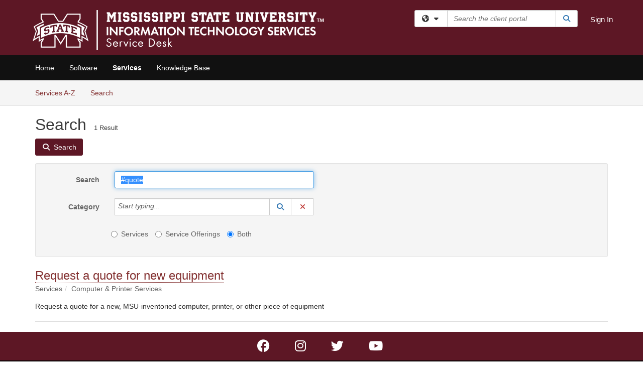

--- FILE ---
content_type: text/html; charset=utf-8
request_url: https://servicedesk.its.msstate.edu/TDClient/45/Portal/Requests/ServiceCatalogSearch?SearchText=%23quote
body_size: 13197
content:

<!DOCTYPE html>

<html lang="en" xmlns="http://www.w3.org/1999/xhtml">
<head><meta name="viewport" content="width=device-width, initial-scale=1.0" /><!-- Google Tag Manager -->
<script>(function(w,d,s,l,i){w[l]=w[l]||[];w[l].push({'gtm.start':
new Date().getTime(),event:'gtm.js'});var f=d.getElementsByTagName(s)[0],
j=d.createElement(s),dl=l!='dataLayer'?'&l='+l:'';j.async=true;j.src=
'https://www.googletagmanager.com/gtm.js?id='+i+dl;f.parentNode.insertBefore(j,f);
})(window,document,'script','dataLayer','GTM-WR9V5K73');</script>
<!-- End Google Tag Manager --><script>
  window.TdxGtmContext = {"User":{"Id":0,"UID":"00000000-0000-0000-0000-000000000000","UserName":"","FullName":"Public User","AlertEmail":"publicuser@noreply.com","Role":"Experience User","HasTDNext":false,"StandardApplicationNames":null,"TicketApplicationNames":[],"AssetApplicationNames":[],"ClientPortalApplicationNames":[],"Type":"Technician","Analytics":{"Title":null,"Organization":null}},"Partition":{"Id":3157,"Name":"Mississippi State University Production"},"BillableEntity":{"Id":2,"Name":"Mississippi State University","SalesForceIdentifier":"0013600000EM4YjAAL","GWMIID":"c0a6857b-95b5-46cb-a2a0-93c9958f205b"},"Environment":{"ShortName":"PRD"}};
</script><script src="/TDPortal/Content/Scripts/jquery/2.2.4/jquery.min.js?v=20260120201726"></script><script src="/TDPortal/Content/Scripts/jquery-migrate/1.4.1/jquery-migrate.min.js?v=20260120201726"></script><script src="/TDPortal/Content/Scripts/jquery-ui/1.13.2/jquery-ui-1.13.2.custom.timepicker.min.js?v=20260120202054"></script><link href="/TDPortal/Content/Styles/jquery-ui/1.13.2/jquery-ui.compiled.min.css?v=20260120202056" rel="stylesheet" type="text/css"  /><link href="/TDPortal/Content/bootstrap/3.4.1/dist/css/bootstrap.min.css?v=20260120201726" rel="stylesheet" type="text/css" id="lnkBootstrapCSS" /><script src="/TDPortal/Content/bootstrap/3.4.1/dist/js/bootstrap.min.js?v=20260120201726"></script><link href="/TDPortal/Content/FontAwesome/css/fontawesome.min.css?v=20260120201724" rel="stylesheet" type="text/css" id="lnkFontAwesome" /><link href="/TDPortal/Content/FontAwesome/css/solid.css?v=20260120201724" rel="stylesheet" type="text/css"  /><link href="/TDPortal/Content/FontAwesome/css/regular.css?v=20260120201724" rel="stylesheet" type="text/css"  /><link href="/TDPortal/Content/FontAwesome/css/brands.css?v=20260120201724" rel="stylesheet" type="text/css"  /><link href="/TDPortal/Content/FontAwesome/css/v4-shims.css?v=20260120201724" rel="stylesheet" type="text/css"  /><link href="/TDClient/Styles/bootstrap_custom.min.css?v=20260120202054" rel="stylesheet" type="text/css"  /><link href="/TDClient/Styles/TDStyles.min.css?v=20260120202056" rel="stylesheet" type="text/css"  /><link href="https://servicedesk.its.msstate.edu/TDPortal/BE/Style/2/TDClient/45?v=20250723141755" rel="stylesheet" type="text/css" /><script src="/TDPortal/Content/Scripts/tdx/dist/TDJSFramework.compiled.min.js?v=20260120202054"></script><script src="/TDPortal/Content/Scripts/tdx/dist/modalFocusTrap.min.js?v=20260120202052"></script><script src="/TDPortal/Content/Scripts/underscore/1.12.1/underscore-min.js?v=20260120201726"></script>
<script src="/TDClient/Scripts/clientOS.min.js?v=20260120202046"></script>
<script src="/TDClient/Scripts/collapseMe.min.js?v=20260120202046"></script>
<script src="/TDClient/Scripts/tdsearchfilter.min.js?v=20260120202046"></script>
<script src="/TDClient/Scripts/SiteSearch.min.js?v=20260120202046"></script>
<script src="/TDPortal/Content/Scripts/tdx/dist/elasticsearchAutocomplete.min.js?v=20260120202052"></script>
<link id="ctl00_ctl00_lnkFavicon" rel="icon" href="https://servicedesk.its.msstate.edu/TDPortal/BE/Icon/2/45?v=20250723141755" />

    
    <script async src="//www.googletagmanager.com/gtag/js?id=G-Q9G3NVS8X8"></script>
    <script>

      $(function () {

        window.dataLayer = window.dataLayer || [];
        function gtag() { dataLayer.push(arguments); }
        gtag('js', new Date());
        // Be sure to set the proper cookie domain to the customer's full subdomain when sending the pageview hit.
        gtag('config', 'G-Q9G3NVS8X8', { 'cookie_domain': 'servicedesk.its.msstate.edu' });

        });

    </script>

  

  <script>

      $(function () {
        var masterUi = MasterUI({
          isPostback: false,
          baseUrl: '/TDClient/',
          isTdGoogleAnalyticsEnabled: true,
          isAuthenticated: false
          });

        $('#collapseMe').collapseMe({
          toggleVisibilitySelector: '.navbar-toggle'
        });

        TeamDynamix.addRequiredFieldHelp();
      });

      // The sub-nav menu uses padding-top to position itself below the header bar and main navigation sections. When the
      // window is resized, there is a chance that the content of these header or nav sections wraps, causing the height
      // to change, potentially covering the sub-nav menu, which is obviously a big usability problem. This function
      // listens for when the window size or orientation is changing (and also when the window first loads), and adjusts
      // the padding so that the sub-nav menu appears in the correct location.
      $(window).bind('load ready resize orientationchange', function () {
        var headerHeight = $('#divMstrHeader').height();
        $('#navShim').css({
          "padding-top": headerHeight
        });

        $('#content').css({
          "padding-top": headerHeight,
          "margin-top": headerHeight * -1
        });
      });
  </script>

  
  

  

  <meta name="robots" content="noindex"/>

  <script type="text/ecmascript">

    $(function () {
      $('#ctl00_ctl00_cpContent_cpContent_txtSearch').select();

      // Need to wait for images to load before the search bar position is calculated
      $(window).bind('load', function () {
        // initialize the tag lookup
        var searchFilter = new TeamDynamix.SearchFilter({
          searchFieldSelector: '#ctl00_ctl00_cpContent_cpContent_txtSearch',
          wsUrl: '/TDClient/45/Portal/WebServices/JSON/TagLookupService.asmx/GetItems'
        });
      });

      $("#ctl00_ctl00_cpContent_cpContent_txtSearch").keydown(function (e) {
        if (e.keyCode === 13) {
          $('#ctl00_ctl00_cpContent_cpContent_btnSearch').click();
        }
      });
    });
  </script>



<title>
	Service Search
</title></head>
<body>
<!-- Google Tag Manager (noscript) -->
<noscript><iframe src="https://www.googletagmanager.com/ns.html?id=GTM-WR9V5K73"
height="0" width="0" style="display:none;visibility:hidden"></iframe></noscript>
<!-- End Google Tag Manager (noscript) -->
<form method="post" action="/TDClient/45/Portal/Requests/ServiceCatalogSearch?SearchText=%23quote" id="aspnetForm">
<div class="aspNetHidden">
<input type="hidden" name="__EVENTTARGET" id="__EVENTTARGET" value="" />
<input type="hidden" name="__EVENTARGUMENT" id="__EVENTARGUMENT" value="" />
<input type="hidden" name="__VIEWSTATE" id="__VIEWSTATE" value="V9kKBXXqiT7p8sZVw5VIzybtioSoE4YLYp0HU6Y+6syfcZMyGpFjOK5OuddxfBipY318/8hgneq6BML7oD2UPivva6Yga+n6F4ISStqkd/bpj4b6ssdZJpKtOnDk76N1NM4NYyLSOth1UFnPxJZ1s7xSzhQkQUuNQ0RyNezGgEQkoJTJbZpZ2LH81TxtzUsLNE4gHZDEBCjpdW+i1v0lzBo12VwGqeniYCNMwwyE1ymzYaqOMzdjX0UttaKr5qRndNuEbCbvxD1OEwkSE2xpZY5nltewlj4+VrBhX4kWJ8X/ZSQaaR3TJwtM9z30/wd0C2Kwjwk2bKtfUBoveAjKq8G2cAy+fVGpBPMGrd/gC4+MSjfEatJFoH4VOEPTzQyYL5w1TVBM3liEDAmpEcP8RzRdY5hsku7AWFRt9yMxas2fsDWItrHEJ39sUMAXbVtnPW9mZVvsipPqIzo9u800TD0bSvFg0gCImWKOqzmXrYa8ITtvqdMmLu+D4Q2kzfJ8tpH6iMkunxviFH5NvXUHJD/rM3hLNh/SgvbG2srLk6KBg0GT1LbDjw8vuFY+B+165yzyjr68zgrX3bMf9n+4BKun+UZszKo4SNK/ANycX57W1MUoAN+0AlLUD7JBjoNs+YFKafmJsvcGuKeKxeejf7yqjkORma4lfvvrVVsGeXTzAwjzyYOuPLyMrk3+HqdTdIOR65H+x/g81TtvP+puHKsKZdCWb2htv2001073cMbUtuFz8NI+IaM5N4rW+nvVS8xcj10Vxg8mSB2T2oFK0GutOPTHkuDWMUk78F+OGq9S3c6z8/v/JCAXp/V4s7t8hvDRuVJIl5vSVtAj95d2GNoP/56x/iXfPCtGGltkotA4v1g67HDYqetC3O8MTdFuV8tgsZeXVDod/[base64]/HDVGFfOHyA2uavVScvnp62dZOPvYBW/OMfgd4YK4jkiCPUwM8hY2yn57KB+/b97qNxLaBJ72APTqKhV4FFZeZE/r488nZAj6H7Ebn7PzMc2DZ+i2XGCjgUcOWqlfFQeK/sRxNJ8Le80zzVnxSUwPEZLF10Q7khbwPdOK2qL+SFrsH3C5HIL30XZJyUUBaCg61vR0kTjkD7rVd15MWgHqCkMA+9xdHUSpOeOfZ9Svh+jzQtxRrB383/H1WJs31fIbZDNG7YUrvSAe+0A==" />
</div>

<script type="text/javascript">
//<![CDATA[
var theForm = document.forms['aspnetForm'];
if (!theForm) {
    theForm = document.aspnetForm;
}
function __doPostBack(eventTarget, eventArgument) {
    if (!theForm.onsubmit || (theForm.onsubmit() != false)) {
        theForm.__EVENTTARGET.value = eventTarget;
        theForm.__EVENTARGUMENT.value = eventArgument;
        theForm.submit();
    }
}
//]]>
</script>


<script src="/TDClient/WebResource.axd?d=pynGkmcFUV13He1Qd6_TZMSMQxVWLi4fik2rw1_u_hZsCNzwv5c621ov6_ZX_wzTt5vh-g2&amp;t=638901392248157332" type="text/javascript"></script>


<script src="/TDClient/ScriptResource.axd?d=NJmAwtEo3Ipnlaxl6CMhvmVxW3-Ljsg_2Hna32smxrg-6ogyYAN3UTPsJQ8m1uwzn_kuf2Wpne6NSFmYui3h0wCQhJN3ZUiLTNkvhiIgZpq74-lKmofUPQGJ8own8RI2_mwAcmvlSj2WBnqwm5Wj4cyNvv81&amp;t=5c0e0825" type="text/javascript"></script>
<script src="/TDClient/ScriptResource.axd?d=dwY9oWetJoJoVpgL6Zq8OLdGoo5BVWQ_Eo60QZTEhEcHeiVfwgY9tLCgzdZ5TRwvrwYEnOvujbNccOVLUfWtUg4HivSIsewg6JABxkBGEqVVV64eiRyCAsPDqh6tUioISUQKB74sWMO4Er2mHrWEIWs_sBM1&amp;t=5c0e0825" type="text/javascript"></script>
<script src="/TDClient/WebResource.axd?d=xtfVMqdF1exC2MBVkOJwMveStDR5kg3dbZWgIXMXZmB1xXom6CcIrWFgHa7jsp4qJuFW2L5XShudyzlBsIO3JhCfiU5HmL2BDz__mCv9dznmBlEMS7LvcYg6wTdPTrAXIXI2CvtjwlnpZd-j4Zpsx2wG_uA1&amp;t=639045194120000000" type="text/javascript"></script>
<div class="aspNetHidden">

	<input type="hidden" name="__VIEWSTATEGENERATOR" id="__VIEWSTATEGENERATOR" value="4BCD839F" />
	<input type="hidden" name="__EVENTVALIDATION" id="__EVENTVALIDATION" value="oj2E8W6EnoInO9ynKj7vg8JWszN7eP4XuXaSkiPHCTynNvMYyJaT18dBRIeQv8TMU3rZA53bYT51yTX9DuyoLhtR2R5mNruxErVE+v5Y5wtsMz1Qz9N7BuHm4//xtsx0c1lt30/2V7yJJleWrOWr8CfmL3lPFwfXiCYScVW0pH9kKeGRzLYH6LPFSLyslk2AHWlg0SguJmNyrU5AOqU1O93vmYftqoUA+AyHxHe5rZsov3vGqjRsyfkGSjRVmUpmeVqbrvXKtLUkF7C/NNEb7G8Dyk3jSmWLqT6hWl4vztpmIWQJfP1S3lXbtgl6NDEB8W2UNg==" />
</div>
<script type="text/javascript">
//<![CDATA[
Sys.WebForms.PageRequestManager._initialize('ctl00$ctl00$smMain', 'aspnetForm', ['tctl00$ctl00$cpContent$cpContent$lblResults$ctl00',''], [], [], 90, 'ctl00$ctl00');
//]]>
</script>

<div id="ctl00_ctl00_upMain" style="display:none;">
	
    <div id="ctl00_ctl00_pbMain" class="progress-box-container"><div class="progress-box-body"><div class="well shadow"><h2 class="h4 gutter-top-none">Updating...</h2><div class="progress" style="margin-bottom: 0;"><div class="progress-bar progress-bar-striped active" role="progressbar" aria-valuemin="0" aria-valuemax="100" style="width: 100%"></div></div></div></div></div>
  
</div>

<header id="ctl00_ctl00_navHeader" role="banner">

  <div id="divMstrHeader" class="master-header NoPrint" style="background-color: #fff;">

  

  <div class="logo-header-full hidden-xs">

    
    <div class="pull-left">
      <a href="#mainContent" class="sr-only sr-only-focusable">Skip to main content</a>
    </div>


    <div id="ctl00_ctl00_divPageHeader" class="container logo-header clearfix" style="padding: 5px;">

      <div id="divLogo" class="pull-left logo-container">

        <a href="https://servicedesk.msstate.edu/"
           target="_blank">
          <img src="/TDPortal/BE/Logo/2/0" alt="Mississippi State University Home Page" class="js-logo img-responsive" />
          <span class="sr-only">(opens in a new tab)</span>
        </a>

      </div>

      <div class="master-header-right pull-right padding-top padding-bottom">

        

          <div class="pull-left topLevelSearch input-group">
            <div id="SiteSearch-6d158eb2f3ec4b62850b5daedaf285b0" class="gutter-bottom input-group site-search" style="max-width: 400px;">
  <div id="SiteSearch-dropdown-6d158eb2f3ec4b62850b5daedaf285b0" class="input-group-btn">
    <button type="button" id="SiteSearch-filter-6d158eb2f3ec4b62850b5daedaf285b0" class="btn btn-default dropdown-toggle" data-toggle="dropdown"
            aria-haspopup="true" aria-expanded="false" title="Filter your search by category" data-component="all">
      <span class="fa-solid fa-solid fa-earth-americas"></span><span class="fa-solid fa-fw fa-nopad fa-caret-down" aria-hidden="true"></span>
      <span class="sr-only">
        Filter your search by category. Current category:
        <span class="js-current-component">All</span>
      </span>
    </button>
    <ul tabindex="-1" aria-label="Filter your search by category" role="menu" class="dropdown-menu" >
      <li>
        <a role="menuitem" href="javascript:void(0);" data-component-text="All" data-component="all" data-component-icon="fa-solid fa-earth-americas" title="Search all areas">
          <span class="fa-solid fa-fw fa-nopad fa-earth-americas" aria-hidden="true"></span>
          All
        </a>
      </li>

      <li aria-hidden="true" class="divider"></li>

        <li role="presentation">
          <a role="menuitem" href="javascript:void(0);" data-component-text="Knowledge Base" data-component="kb" data-component-icon="fa-lightbulb" title="Search Knowledge Base">
            <span class="fa-regular fa-fw fa-nopad fa-lightbulb" aria-hidden="true"></span>
            Knowledge Base
          </a>
        </li>

        <li role="presentation">
          <a role="menuitem" href="javascript:void(0);" data-component-text="Service Catalog" data-component="sc" data-component-icon="fa-compass" title="Search Service Catalog">
            <span class="fa-solid fa-fw fa-nopad fa-compass" aria-hidden="true"></span>
            Service Catalog
          </a>
        </li>

    </ul>
  </div>

  <label class="sr-only" for="SiteSearch-text-6d158eb2f3ec4b62850b5daedaf285b0">Search the client portal</label>

  <input id="SiteSearch-text-6d158eb2f3ec4b62850b5daedaf285b0" type="text" class="form-control" autocomplete="off" placeholder="Search the client portal" title="To search for items with a specific tag, enter the # symbol followed by the name of the tag.
To search for items using exact match, place double quotes around your text." />

  <span class="input-group-btn">
    <button id="SiteSearch-button-6d158eb2f3ec4b62850b5daedaf285b0" class="btn btn-default" type="button" title="Search">
      <span class="fa-solid fa-fw fa-nopad fa-search blue" aria-hidden="true"></span>
      <span class="sr-only">Search</span>
    </button>
  </span>
</div>

<script>
  $(function() {
    var siteSearch = new TeamDynamix.SiteSearch({
      searchUrl: "/TDClient/45/Portal/Shared/Search",
      autocompleteSearchUrl: '/TDClient/45/Portal/Shared/AutocompleteSearch',
      autocompleteResultsPosition: 'fixed',
      autocompleteResultsZIndex: 1000,
      searchTextBoxSelector: '#SiteSearch-text-6d158eb2f3ec4b62850b5daedaf285b0',
      searchComponentFilterButtonSelector: '#SiteSearch-filter-6d158eb2f3ec4b62850b5daedaf285b0',
      searchButtonSelector: '#SiteSearch-button-6d158eb2f3ec4b62850b5daedaf285b0',
      searchFilterDropdownSelector: '#SiteSearch-dropdown-6d158eb2f3ec4b62850b5daedaf285b0',
      showKnowledgeBaseOption: true,
      showServicesOption: true,
      showForumsOption: false,
      autoFocusSearch: false
    });
  });
</script>
          </div>

        
          <div title="Sign In" class="pull-right gutter-top-sm">
            <a href="/TDClient/45/Portal/Login.aspx?ReturnUrl=%2fTDClient%2f45%2fPortal%2fRequests%2fServiceCatalogSearch%3fSearchText%3d%2523quote">
              Sign In
            </a>
          </div>
        
      </div>

    </div>

  </div>

  <nav id="ctl00_ctl00_mainNav" class="navbar navbar-default themed tdbar" aria-label="Primary">
    <div id="navContainer" class="container">

      <div class="navbar-header">
        <button type="button" class="pull-left navbar-toggle collapsed themed tdbar-button-anchored tdbar-toggle gutter-left" data-toggle="collapse" data-target=".navbar-collapse">
          <span class="tdbar-button-anchored icon-bar"></span>
          <span class="tdbar-button-anchored icon-bar"></span>
          <span class="tdbar-button-anchored icon-bar"></span>
          <span class="sr-only">Show Applications Menu</span>
        </button>
        <a class="navbar-brand hidden-sm hidden-md hidden-lg themed tdbar-button-anchored truncate-be" href="#">

          Service Desk
        </a>
      </div>

      <div id="td-navbar-collapse" class="collapse navbar-collapse">

        <ul class="nav navbar-nav nav-collapsing" id="collapseMe">

          
            <li class="themed tdbar-button-anchored hidden-sm hidden-md hidden-lg">
              <a href="/TDClient/45/Portal/Login.aspx?ReturnUrl=%2fTDClient%2f45%2fPortal%2fRequests%2fServiceCatalogSearch%3fSearchText%3d%2523quote">Sign In</a>
            </li>
          
            <li id="divSearch" class="themed tdbar-button-anchored hidden-sm hidden-md hidden-lg">
              <a href="/TDClient/45/Portal/Shared/Search" title="search">Search</a>
            </li>
          
              <li id="divDesktop95f0c296-7159-46ef-bde8-3dc3c1d49f88" class="themed tdbar-button-anchored">
                <a href="/TDClient/45/Portal/Home/">Home</a>
              </li>
            
              <li id="divDesktopccc675bb-0bd6-4465-b102-c7d41550dbf7" class="themed tdbar-button-anchored">
                <a href="/TDClient/45/Portal/Home/?ID=ccc675bb-0bd6-4465-b102-c7d41550dbf7">Software</a>
              </li>
            

          
            <li id="divTDRequests" class="themed tdbar-button-anchored sr-focusable">
              <a href="/TDClient/45/Portal/Requests/ServiceCatalog">Services</a>
            </li>
          
            <li id="divTDKnowledgeBase" class="themed tdbar-button-anchored sr-focusable">
              <a href="/TDClient/45/Portal/KB/">Knowledge Base</a>
            </li>
          

          <li class="themed tdbar-button-anchored hidden-xs more-items-button" id="moreMenu">
            <a data-toggle="dropdown" title="More Applications" href="javascript:;">
              <span class="sr-only">More Applications</span>
              <span class="fa-solid fa-ellipsis-h" aria-hidden="true"></span>
            </a>
            <ul class="dropdown-menu dropdown-menu-right themed tdbar" id="collapsed"></ul>
          </li>

        </ul>
      </div>

    </div>

  </nav>

  </div>

  </header>



<div id="navShim" class="hidden-xs hidden-sm"></div>
<main role="main">
  <div id="content">
    <div id="mainContent" tabindex="-1"></div>
    

  
    <nav id="divTabHeader" class="tdbar-sub NoPrint hidden-xs navbar-subnav" aria-label="Services">
      <a href="#servicesContent" class="sr-only sr-only-focusable">Skip to Services content</a>
      <div class="container clearfix">
        <ul class="nav navbar-nav js-submenu" id="servicesSubMenu" style="margin-left: -15px;">

          
          <li>
            <a href="/TDClient/45/Portal/Services/ServicesAtoZ">Services A-Z</a>
          </li>
          
          <li>
            <a href="/TDClient/45/Portal/Requests/ServiceCatalogSearch">Search <span class="sr-only">Services</span></a>
          </li>

        </ul>
      </div>
    </nav>

  

  <div class="container gutter-top">
    <div id="servicesContent" tabindex="-1" style="outline:none;">
      

  <h1>Search<span id="ctl00_ctl00_cpContent_cpContent_spnCount" class="gutter-left font-xs">1 Result</span></h1>

  <div id="divButtons" class="NoPrint">
    <button onclick="__doPostBack('ctl00$ctl00$cpContent$cpContent$btnSearch','')" id="ctl00_ctl00_cpContent_cpContent_btnSearch" type="button" class="btn btn-primary">
      <span class="fa-solid fa-search" aria-hidden="true"></span>
      <span class="padding-left-xs">Search</span>
    </button>
  </div>

  <div id="divFilter" class="well gutter-top">
    <div class="row">
      <div class="col-md-6">
        <div class="form-horizontal">

          <div class="form-group">
            <label for="ctl00_ctl00_cpContent_cpContent_txtSearch" class="col-md-3 control-label">Search</label>
            <div class="col-md-9">
              <input name="ctl00$ctl00$cpContent$cpContent$txtSearch" type="text" id="ctl00_ctl00_cpContent_cpContent_txtSearch" maxlength="100" class="form-control" title="To search for items with a specific tag, enter the # symbol followed by the name of the tag." value="#quote" />
            </div>
          </div>

          <div class="form-group">
            <label for="ctl00_ctl00_cpContent_cpContent_taluCategory_txtinput" class="col-md-3 control-label">Category</label>
            <div class="col-md-9">
              <div class="input-group" role="presentation"><input name="ctl00$ctl00$cpContent$cpContent$taluCategory$txttaluCategory" type="text" id="ctl00_ctl00_cpContent_cpContent_taluCategory_txttaluCategory" class="form-control" autocomplete="off" />
<span class="input-group-btn talu_buttons"><a href="/TDClient/45/Portal/Shared/ServiceCategoryLookup?AC=acb_ctl00_ctl00_cpContent_cpContent_taluCategory" id="ctl00_ctl00_cpContent_cpContent_taluCategory_btnLookuptaluCategory" onclick="acb_ctl00_ctl00_cpContent_cpContent_taluCategory.lookupClick(event, this, &#39;ctl00_ctl00_cpContent_cpContent_taluCategory_hdntaluCategory&#39;, 992, 700, &#39;taluCategory&#39;, false);" class="btn btn-default btn-typeahead-lookup" title="Lookup Category" role="button"><span class="fa-solid fa-fw fa-nopad fa-search blue" aria-hidden="true"></span><span class="sr-only">Lookup Category</span><span class="sr-only">(opens in a new window)</span></a>
<a href="javascript:acb_ctl00_ctl00_cpContent_cpContent_taluCategory.clearSelect(false);" id="ctl00_ctl00_cpContent_cpContent_taluCategory_btnCleartaluCategory" class="btn btn-default" title="Clear Category" role="button"><span class="fa-solid fa-fw fa-nopad fa-xmark red" aria-hidden="true"></span><span class="sr-only">Clear Category</span></a>
<input name="ctl00$ctl00$cpContent$cpContent$taluCategory$hdntaluCategory" type="hidden" id="ctl00_ctl00_cpContent_cpContent_taluCategory_hdntaluCategory" /><input name="ctl00$ctl00$cpContent$cpContent$taluCategory$hdnTextValuestaluCategory" type="hidden" id="ctl00_ctl00_cpContent_cpContent_taluCategory_hdnTextValuestaluCategory" /><a id="ctl00_ctl00_cpContent_cpContent_taluCategory_btnPostbacktaluCategory" class="aspNetDisabled"></a><div class="clearfix"></div></span></div>
            </div>
          </div>

          <div class="col-md-9 col-md-offset-3">
            <div class="form-group">
              <fieldset>
                <legend class="sr-only">Services or Offerings?</legend>
                <label class="radio-inline" for="ctl00_ctl00_cpContent_cpContent_rbOnlyServices">
                  <input value="rbOnlyServices" name="ctl00$ctl00$cpContent$cpContent$ServiceOrOffering" type="radio" id="ctl00_ctl00_cpContent_cpContent_rbOnlyServices" />
                  Services
                </label>
                <label class="radio-inline" for="ctl00_ctl00_cpContent_cpContent_rbOnlyServiceOfferings">
                  <input value="rbOnlyServiceOfferings" name="ctl00$ctl00$cpContent$cpContent$ServiceOrOffering" type="radio" id="ctl00_ctl00_cpContent_cpContent_rbOnlyServiceOfferings" />
                  Service Offerings
                </label>
                <label class="radio-inline" for="ctl00_ctl00_cpContent_cpContent_rbServicesAndOfferings">
                  <input value="rbServicesAndOfferings" name="ctl00$ctl00$cpContent$cpContent$ServiceOrOffering" type="radio" id="ctl00_ctl00_cpContent_cpContent_rbServicesAndOfferings" checked="checked" />
                  Both
                </label>
              </fieldset>
            </div>
          </div>

          
        </div>
      </div>
      <div class="col-md-6">
        <div class="form-horizontal">

          
        </div>
      </div>
    </div>
  </div>

  <span id="ctl00_ctl00_cpContent_cpContent_lblResults_ctl00" aria-live="polite" aria-atomic="true"><span id="ctl00_ctl00_cpContent_cpContent_lblResults_lblResults-label" class="red tdx-error-text"></span></span>

  
      <div class="gutter-top gutter-bottom">

        <div class="font-lg">
          

          <a href="/TDClient/45/Portal/Requests/ServiceDet?ID=1097">Request a quote for new equipment</a>

          
          
        </div>

        <ol class="breadcrumb">
          <li class="active">Services</li><li class="active">Computer &amp; Printer Services</li>
        </ol>

        <div>
          Request a quote for a new, MSU-inventoried computer, printer, or other piece of equipment
        </div>

      </div>

      <hr/>
    


    </div>
  </div>


  </div>
</main>



<script type="text/javascript">
//<![CDATA[
setNavPosition('TDRequests');//]]>
</script>
<script>
if( acb_ctl00_ctl00_cpContent_cpContent_taluCategory == undefined ) {
var acb_ctl00_ctl00_cpContent_cpContent_taluCategory;
}
if(!$('#ctl00_ctl00_cpContent_cpContent_taluCategory_txttaluCategory').data("tdx-auto")) {
$(document).ready(function() {
acb_ctl00_ctl00_cpContent_cpContent_taluCategory = $('#ctl00_ctl00_cpContent_cpContent_taluCategory_txttaluCategory').lu_autocomplete({
webServiceUrl: '/TDClient/45/Portal/WebServices/JSON/ServicesLookupService.asmx/GetCategoryItems',
webServiceMethod: 'POST',
webServiceContentType: 'application/json; charset=utf-8',
webServiceSearchParam: 'tag',
hiddenfieldid: 'ctl00_ctl00_cpContent_cpContent_taluCategory_hdntaluCategory',
hiddentextfieldid: 'ctl00_ctl00_cpContent_cpContent_taluCategory_hdnTextValuestaluCategory',
textboxid: 'ctl00_ctl00_cpContent_cpContent_taluCategory_txtinput',
postbackid: '',
complete_text: 'Start typing...',
listwidth: '450px',
appIsFullBootstrap: true,
selectionmode: 'single'
}).get(0); 
});
}
</script>
<script>
if( acb_ctl00_ctl00_cpContent_cpContent_taluManagingUser == undefined ) {
var acb_ctl00_ctl00_cpContent_cpContent_taluManagingUser;
}
if(!$('#ctl00_ctl00_cpContent_cpContent_taluManagingUser_txttaluManagingUser').data("tdx-auto")) {
$(document).ready(function() {
acb_ctl00_ctl00_cpContent_cpContent_taluManagingUser = $('#ctl00_ctl00_cpContent_cpContent_taluManagingUser_txttaluManagingUser').lu_autocomplete({
webServiceUrl: '/TDClient/45/Portal/WebServices/JSON/UsersLookupService.asmx/GetItems',
webServiceMethod: 'POST',
webServiceContentType: 'application/json; charset=utf-8',
webServiceSearchParam: 'tag',
hiddenfieldid: 'ctl00_ctl00_cpContent_cpContent_taluManagingUser_hdntaluManagingUser',
hiddentextfieldid: 'ctl00_ctl00_cpContent_cpContent_taluManagingUser_hdnTextValuestaluManagingUser',
textboxid: 'ctl00_ctl00_cpContent_cpContent_taluManagingUser_txtinput',
postbackid: '',
complete_text: 'Start typing...',
url_params: {'instanceID':"45",'requireTDNext':"True"},
listwidth: '450px',
appIsFullBootstrap: true,
selectionmode: 'single'
}).get(0); 
});
}
</script>
<script>
if( acb_ctl00_ctl00_cpContent_cpContent_taluManagingGroup == undefined ) {
var acb_ctl00_ctl00_cpContent_cpContent_taluManagingGroup;
}
if(!$('#ctl00_ctl00_cpContent_cpContent_taluManagingGroup_txttaluManagingGroup').data("tdx-auto")) {
$(document).ready(function() {
acb_ctl00_ctl00_cpContent_cpContent_taluManagingGroup = $('#ctl00_ctl00_cpContent_cpContent_taluManagingGroup_txttaluManagingGroup').lu_autocomplete({
webServiceUrl: '/TDClient/45/Portal/Shared/Groups/Autocomplete',
webServiceMethod: 'GET',
webServiceContentType: 'text/plain; charset=utf-8',
webServiceSearchParam: 'text',
hiddenfieldid: 'ctl00_ctl00_cpContent_cpContent_taluManagingGroup_hdntaluManagingGroup',
hiddentextfieldid: 'ctl00_ctl00_cpContent_cpContent_taluManagingGroup_hdnTextValuestaluManagingGroup',
textboxid: 'ctl00_ctl00_cpContent_cpContent_taluManagingGroup_txtinput',
postbackid: '',
complete_text: 'Start typing...',
listwidth: '450px',
appIsFullBootstrap: true,
selectionmode: 'single'
}).get(0); 
});
}
</script>
<script>
if( acb_ctl00_ctl00_cpContent_cpContent_taluMaintenanceWindows == undefined ) {
var acb_ctl00_ctl00_cpContent_cpContent_taluMaintenanceWindows;
}
if(!$('#ctl00_ctl00_cpContent_cpContent_taluMaintenanceWindows_txttaluMaintenanceWindows').data("tdx-auto")) {
$(document).ready(function() {
acb_ctl00_ctl00_cpContent_cpContent_taluMaintenanceWindows = $('#ctl00_ctl00_cpContent_cpContent_taluMaintenanceWindows_txttaluMaintenanceWindows').lu_autocomplete({
webServiceUrl: '/TDClient/45/Portal/WebServices/JSON/RecurringScheduleLookupService.asmx/GetItems',
webServiceMethod: 'POST',
webServiceContentType: 'application/json; charset=utf-8',
webServiceSearchParam: 'tag',
hiddenfieldid: 'ctl00_ctl00_cpContent_cpContent_taluMaintenanceWindows_hdntaluMaintenanceWindows',
hiddentextfieldid: 'ctl00_ctl00_cpContent_cpContent_taluMaintenanceWindows_hdnTextValuestaluMaintenanceWindows',
textboxid: 'ctl00_ctl00_cpContent_cpContent_taluMaintenanceWindows_txtinput',
postbackid: '',
complete_text: 'Start typing...',
url_params: {'typeId':"2"},
listwidth: '450px',
appIsFullBootstrap: true,
selectionmode: 'multiple'
}).get(0); 
});
}
</script>

<script type="text/javascript">
//<![CDATA[
Sys.Application.add_init(function() {
    $create(Sys.UI._UpdateProgress, {"associatedUpdatePanelId":null,"displayAfter":500,"dynamicLayout":true}, null, null, $get("ctl00_ctl00_upMain"));
});
//]]>
</script>
</form>


  
  



  <footer role="contentinfo">

    <div class="master-footer">
      <div class="container-fluid">
<div class="row" style="background-color: #5D1725">
    <div class="container">
    <div class="col-12" align="center" style="padding: 10px 0 0">
      <div>
        <ul class="list-inline" style="padding: 0">
<li style="padding: 5px 20px"><a href="https://www.facebook.com/Msstate-ITS-109627987892661"><span class="fa-brands fa-facebook  " style="color: #FFFFFF; font-size: 25px"></span></a></li>
<li style="padding: 5px 20px"><a href="https://www.instagram.com/msu_its/"><span class="fa-brands fa-instagram  " style="color: #FFFFFF; font-size: 25px"></span></a></li>
<li style="padding: 5px 20px"><a href="https://twitter.com/msstate_its"><span class="fa-brands fa-twitter  " style="color: #FFFFFF; font-size: 25px"></span></a></li>
<li style="padding: 5px 20px"><a href="https://www.youtube.com/playlist?list=PLMWKyxFkg3pLi5uJrfiGTn-NdtZh8oMqp"><span class="fa-brands fa-youtube  " style="color: #FFFFFF; font-size: 25px"></span></a></li>
        </ul>
      </div>
    </div>
  </div>
    </div>
<div class="row" style="background-color: #000000">
    <div class="container">
  <div class="row" style="padding: 10px 0">
   <div class="col-sm-12">
    <div class="row">
     <div align="center"><a href="https://www.msstate.edu"><img alt="Mississippi State University Logo" src="https://cdn01.its.msstate.edu/i/logos/msstate/HORIZONTAL_WEB_white.svg" style="max-width: 400px; width: 100%"></a></div>
        <hr style="border-top: 1px solid #333333; background: rgba(0, 0, 0, 0); width: 85%">  
    </div>
   </div>
   <div class="col-xs-12">
    <div class="row" style="color: #FFFFFF; text-align: center; font-size: 14px; font-family: Helvetica">
     <div class="col-xs-12" style="padding: 0 0 20px"><div style="font-size: 28px">Contact the ITS Service Desk</div></div>
     <div class="col-md-3 col-sm-6" style="padding: 0 0 5px"><div>Phone: <br><strong><a style="color: #FFFFFF" href="tel:6623250631">662-325-0631</a></strong></div></div>
     <div class=" col-md-3 col-sm-6" style="padding: 0 0 5px"><div>Email: <br><strong><a style="color: #FFFFFF" href="mailto:servicedesk@msstate.edu">servicedesk@msstate.edu</a></strong></div></div>
     <div class="col-md-3 col-sm-6" style="padding: 0 0 5px"><div>Web: <br><strong><a style="color: #FFFFFF" href="https://servicedesk.msstate.edu">servicedesk.msstate.edu</a></strong></div></div>
     <div class=" col-md-3 col-sm-6" style="padding: 0 0 5px"><div>Office: <br><strong><a style="color: #FFFFFF" href="https://goo.gl/maps/y3CwyUUjS572">108 Allen Hall</a></strong></div></div>
    </div>
    </div>
   <div class="col-xs-12" style="padding: 5px 0">
   <hr style="border-top: 1px solid #333333; background: rgba(0, 0, 0, 0); width: 85%">  
    <div style="color: #AAAAAA; padding: 5px 0; font-size: 12px; text-align: center">Copyright © 2025 Mississippi State University. All Rights Reserved. <br> <a style="color: #AAAAAA" href="https://servicedesk.its.msstate.edu/TDClient/45/Portal/SiteMap">View Site Map</a>
      </div>
   </div>
  </div>
 </div>
 </div>
 </div>
      
    </div>

  </footer>



<script>

    
    

      // Inject the Google Analytics isogram. This must happen here because it
      // cannot be injected through an external javascript library.
      (function (i, s, o, g, r, a, m) {
        i['GoogleAnalyticsObject'] = r; i[r] = i[r] || function () {
          (i[r].q = i[r].q || []).push(arguments)
        }, i[r].l = 1 * new Date(); a = s.createElement(o),
          m = s.getElementsByTagName(o)[0]; a.async = 1; a.src = g; m.parentNode.insertBefore(a, m)
      })(window, document, 'script', '//www.google-analytics.com/analytics.js', 'ga');
    

      // Per Incident #6707155. Need to focus on img. pseudo-class :focus-within is not supported in IE
      (function ($) {
        var $anchor = $('#divLogo a');
        var $beLogo = $('#divLogo a img');

        $anchor.focus(function () {
          $beLogo.addClass('accessibility-focus-on-logo');
        }).blur(function () {
          $beLogo.removeClass('accessibility-focus-on-logo');
        });

        
        
          const queryParams = new URLSearchParams(window.location.search);
          let showChatbot = true;
          if (queryParams.has('nobot')) {
            const nobotFlag = queryParams.get('nobot');
            if (nobotFlag === '1' || nobotFlag === 'true') {
              showChatbot = false;
            }
          }

          if(showChatbot) {
            $.ajax({
              url: "/TDClient/45/Portal/Chatbots/GetScript",
              type: "GET",
              dataType: 'text',
              success: function (data) {
                
                var jQueryAjaxSettingsCache = jQuery.ajaxSettings.cache;
                jQuery.ajaxSettings.cache = true;
                $(document.body).append(data);
                jQuery.ajaxSettings.cache = jQueryAjaxSettingsCache;
              }
            });
          }
        

        window.addEventListener("message", (event) => {

          // Only accept events that come from the same origin
          if (event.origin != window.location.origin) {
            return;
          }

          switch (event.data.type) {

            case "authenticate-using-popup":
              handleAuthenticateUsingPopup(event.data.payload);
              break;

            case "authenticated-successfully":
              handleAuthenticatedSuccessfully(event.data.payload);
              break;

            default:
              break;
          }

        });

        function handleAuthenticateUsingPopup(payload) {
          let loginUrl = '/TDClient/45/Portal/Login.aspx';

          if (payload.successCallbackUrl) {
            loginUrl += '?SuccessCallbackUrl=' + payload.successCallbackUrl;
          }

          window.open(loginUrl, "_blank", "popup=1");
        }

        function handleAuthenticatedSuccessfully() {
          event.source.close();
          window.location.href = window.location.href;
        }
    })(jQuery);

</script>

</body>
</html>
